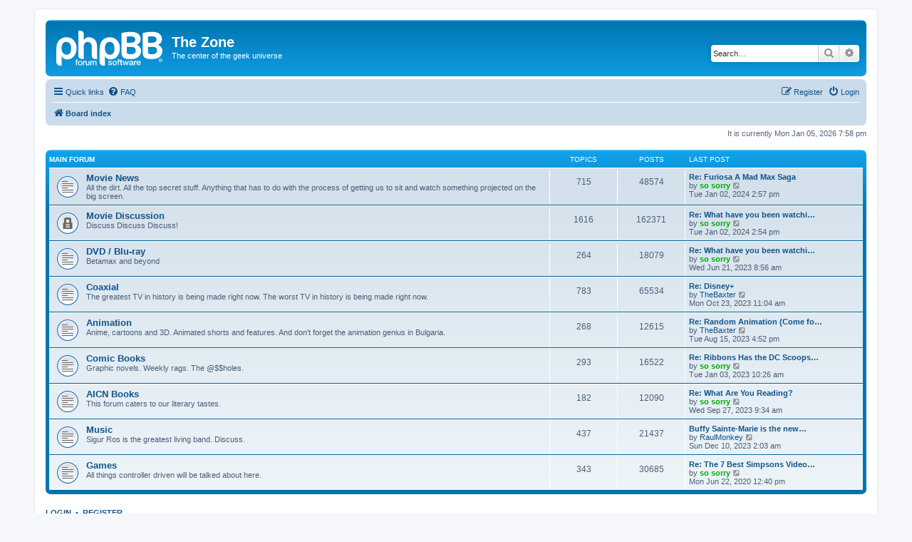

--- FILE ---
content_type: text/html; charset=UTF-8
request_url: https://zone.aintitcool.com/index.php?sid=a5dc3b364793da716e6fcce0b3e12d14
body_size: 5157
content:
<!DOCTYPE html>
<html dir="ltr" lang="en-gb">
<head>
<meta charset="utf-8" />
<meta http-equiv="X-UA-Compatible" content="IE=edge">
<meta name="viewport" content="width=device-width, initial-scale=1" />

<title>The Zone - Index page</title>



<!--
	phpBB style name: prosilver
	Based on style:   prosilver (this is the default phpBB3 style)
	Original author:  Tom Beddard ( http://www.subBlue.com/ )
	Modified by:
-->

<link href="./assets/css/font-awesome.min.css?assets_version=6" rel="stylesheet">
<link href="./styles/prosilver/theme/stylesheet.css?assets_version=6" rel="stylesheet">
<link href="./styles/prosilver/theme/en/stylesheet.css?assets_version=6" rel="stylesheet">




<!--[if lte IE 9]>
	<link href="./styles/prosilver/theme/tweaks.css?assets_version=6" rel="stylesheet">
<![endif]-->





<!-- Global site tag (gtag.js) - Google Analytics -->
<script async src="https://www.googletagmanager.com/gtag/js?id=UA-18623148-1"></script>
<script>
  window.dataLayer = window.dataLayer || [];
  function gtag(){dataLayer.push(arguments);}
  gtag('js', new Date());

  gtag('config', 'UA-18623148-1');
</script>


</head>
<body id="phpbb" class="nojs notouch section-index ltr ">


<div id="wrap" class="wrap">
	<a id="top" class="top-anchor" accesskey="t"></a>
	<div id="page-header">
		<div class="headerbar" role="banner">
					<div class="inner">

			<div id="site-description" class="site-description">
		<a id="logo" class="logo" href="./index.php?sid=a722983c699ce2edf1f53db2d371ab0d" title="Board index">
					<span class="site_logo"></span>
				</a>
				<h1>The Zone</h1>
				<p>The center of the geek universe</p>
				<p class="skiplink"><a href="#start_here">Skip to content</a></p>
			</div>

									<div id="search-box" class="search-box search-header" role="search">
				<form action="./search.php?sid=a722983c699ce2edf1f53db2d371ab0d" method="get" id="search">
				<fieldset>
					<input name="keywords" id="keywords" type="search" maxlength="128" title="Search for keywords" class="inputbox search tiny" size="20" value="" placeholder="Search…" />
					<button class="button button-search" type="submit" title="Search">
						<i class="icon fa-search fa-fw" aria-hidden="true"></i><span class="sr-only">Search</span>
					</button>
					<a href="./search.php?sid=a722983c699ce2edf1f53db2d371ab0d" class="button button-search-end" title="Advanced search">
						<i class="icon fa-cog fa-fw" aria-hidden="true"></i><span class="sr-only">Advanced search</span>
					</a>
					<input type="hidden" name="sid" value="a722983c699ce2edf1f53db2d371ab0d" />

				</fieldset>
				</form>
			</div>
						
			</div>
					</div>
				<div class="navbar" role="navigation">
	<div class="inner">

	<ul id="nav-main" class="nav-main linklist" role="menubar">

		<li id="quick-links" class="quick-links dropdown-container responsive-menu" data-skip-responsive="true">
			<a href="#" class="dropdown-trigger">
				<i class="icon fa-bars fa-fw" aria-hidden="true"></i><span>Quick links</span>
			</a>
			<div class="dropdown">
				<div class="pointer"><div class="pointer-inner"></div></div>
				<ul class="dropdown-contents" role="menu">
					
											<li class="separator"></li>
																									<li>
								<a href="./search.php?search_id=unanswered&amp;sid=a722983c699ce2edf1f53db2d371ab0d" role="menuitem">
									<i class="icon fa-file-o fa-fw icon-gray" aria-hidden="true"></i><span>Unanswered topics</span>
								</a>
							</li>
							<li>
								<a href="./search.php?search_id=active_topics&amp;sid=a722983c699ce2edf1f53db2d371ab0d" role="menuitem">
									<i class="icon fa-file-o fa-fw icon-blue" aria-hidden="true"></i><span>Active topics</span>
								</a>
							</li>
							<li class="separator"></li>
							<li>
								<a href="./search.php?sid=a722983c699ce2edf1f53db2d371ab0d" role="menuitem">
									<i class="icon fa-search fa-fw" aria-hidden="true"></i><span>Search</span>
								</a>
							</li>
					
										<li class="separator"></li>

									</ul>
			</div>
		</li>

				<li data-skip-responsive="true">
			<a href="/app.php/help/faq?sid=a722983c699ce2edf1f53db2d371ab0d" rel="help" title="Frequently Asked Questions" role="menuitem">
				<i class="icon fa-question-circle fa-fw" aria-hidden="true"></i><span>FAQ</span>
			</a>
		</li>
						
			<li class="rightside"  data-skip-responsive="true">
			<a href="./ucp.php?mode=login&amp;redirect=index.php&amp;sid=a722983c699ce2edf1f53db2d371ab0d" title="Login" accesskey="x" role="menuitem">
				<i class="icon fa-power-off fa-fw" aria-hidden="true"></i><span>Login</span>
			</a>
		</li>
					<li class="rightside" data-skip-responsive="true">
				<a href="./ucp.php?mode=register&amp;sid=a722983c699ce2edf1f53db2d371ab0d" role="menuitem">
					<i class="icon fa-pencil-square-o  fa-fw" aria-hidden="true"></i><span>Register</span>
				</a>
			</li>
						</ul>

	<ul id="nav-breadcrumbs" class="nav-breadcrumbs linklist navlinks" role="menubar">
				
		
		<li class="breadcrumbs" itemscope itemtype="https://schema.org/BreadcrumbList">

			
							<span class="crumb" itemtype="https://schema.org/ListItem" itemprop="itemListElement" itemscope><a itemprop="item" href="./index.php?sid=a722983c699ce2edf1f53db2d371ab0d" accesskey="h" data-navbar-reference="index"><i class="icon fa-home fa-fw"></i><span itemprop="name">Board index</span></a><meta itemprop="position" content="1" /></span>

			
					</li>

		
					<li class="rightside responsive-search">
				<a href="./search.php?sid=a722983c699ce2edf1f53db2d371ab0d" title="View the advanced search options" role="menuitem">
					<i class="icon fa-search fa-fw" aria-hidden="true"></i><span class="sr-only">Search</span>
				</a>
			</li>
			</ul>

	</div>
</div>
	</div>

	
	<a id="start_here" class="anchor"></a>
	<div id="page-body" class="page-body" role="main">
		
		
<p class="right responsive-center time">It is currently Mon Jan 05, 2026 7:58 pm</p>



	
				<div class="forabg">
			<div class="inner">
			<ul class="topiclist">
				<li class="header">
										<dl class="row-item">
						<dt><div class="list-inner"><a href="./viewforum.php?f=42&amp;sid=a722983c699ce2edf1f53db2d371ab0d">Main Forum</a></div></dt>
						<dd class="topics">Topics</dd>
						<dd class="posts">Posts</dd>
						<dd class="lastpost"><span>Last post</span></dd>
					</dl>
									</li>
			</ul>
			<ul class="topiclist forums">
		
	
	
	
			
					<li class="row">
						<dl class="row-item forum_read">
				<dt title="No unread posts">
										<div class="list-inner">
																		<a href="./viewforum.php?f=2&amp;sid=a722983c699ce2edf1f53db2d371ab0d" class="forumtitle">Movie News</a>
						<br />All the dirt.  All the top secret stuff.  Anything that has to do with the process of getting us to sit and watch something projected on the big screen.												
												<div class="responsive-show" style="display: none;">
															Topics: <strong>715</strong>
													</div>
											</div>
				</dt>
									<dd class="topics">715 <dfn>Topics</dfn></dd>
					<dd class="posts">48574 <dfn>Posts</dfn></dd>
					<dd class="lastpost">
						<span>
																						<dfn>Last post</dfn>
																										<a href="./viewtopic.php?p=858351&amp;sid=a722983c699ce2edf1f53db2d371ab0d#p858351" title="Re: Furiosa A Mad Max Saga" class="lastsubject">Re: Furiosa A Mad Max Saga</a> <br />
																	by <a href="./memberlist.php?mode=viewprofile&amp;u=46&amp;sid=a722983c699ce2edf1f53db2d371ab0d" style="color: #00AA00;" class="username-coloured">so sorry</a>																	<a href="./viewtopic.php?p=858351&amp;sid=a722983c699ce2edf1f53db2d371ab0d#p858351" title="View the latest post">
										<i class="icon fa-external-link-square fa-fw icon-lightgray icon-md" aria-hidden="true"></i><span class="sr-only">View the latest post</span>
									</a>
																<br /><time datetime="2024-01-02T18:57:25+00:00">Tue Jan 02, 2024 2:57 pm</time>
													</span>
					</dd>
							</dl>
					</li>
			
	
	
			
					<li class="row">
						<dl class="row-item forum_read_locked">
				<dt title="Forum locked">
										<div class="list-inner">
																		<a href="./viewforum.php?f=7&amp;sid=a722983c699ce2edf1f53db2d371ab0d" class="forumtitle">Movie Discussion</a>
						<br />Discuss Discuss Discuss!												
												<div class="responsive-show" style="display: none;">
															Topics: <strong>1616</strong>
													</div>
											</div>
				</dt>
									<dd class="topics">1616 <dfn>Topics</dfn></dd>
					<dd class="posts">162371 <dfn>Posts</dfn></dd>
					<dd class="lastpost">
						<span>
																						<dfn>Last post</dfn>
																										<a href="./viewtopic.php?p=858350&amp;sid=a722983c699ce2edf1f53db2d371ab0d#p858350" title="Re: What have you been watching? (Cinema)" class="lastsubject">Re: What have you been watchi…</a> <br />
																	by <a href="./memberlist.php?mode=viewprofile&amp;u=46&amp;sid=a722983c699ce2edf1f53db2d371ab0d" style="color: #00AA00;" class="username-coloured">so sorry</a>																	<a href="./viewtopic.php?p=858350&amp;sid=a722983c699ce2edf1f53db2d371ab0d#p858350" title="View the latest post">
										<i class="icon fa-external-link-square fa-fw icon-lightgray icon-md" aria-hidden="true"></i><span class="sr-only">View the latest post</span>
									</a>
																<br /><time datetime="2024-01-02T18:54:35+00:00">Tue Jan 02, 2024 2:54 pm</time>
													</span>
					</dd>
							</dl>
					</li>
			
	
	
			
					<li class="row">
						<dl class="row-item forum_read">
				<dt title="No unread posts">
										<div class="list-inner">
																		<a href="./viewforum.php?f=3&amp;sid=a722983c699ce2edf1f53db2d371ab0d" class="forumtitle">DVD / Blu-ray</a>
						<br />Betamax and beyond												
												<div class="responsive-show" style="display: none;">
															Topics: <strong>264</strong>
													</div>
											</div>
				</dt>
									<dd class="topics">264 <dfn>Topics</dfn></dd>
					<dd class="posts">18079 <dfn>Posts</dfn></dd>
					<dd class="lastpost">
						<span>
																						<dfn>Last post</dfn>
																										<a href="./viewtopic.php?p=858253&amp;sid=a722983c699ce2edf1f53db2d371ab0d#p858253" title="Re: What have you been watching? (DVD or Films on TV)" class="lastsubject">Re: What have you been watchi…</a> <br />
																	by <a href="./memberlist.php?mode=viewprofile&amp;u=46&amp;sid=a722983c699ce2edf1f53db2d371ab0d" style="color: #00AA00;" class="username-coloured">so sorry</a>																	<a href="./viewtopic.php?p=858253&amp;sid=a722983c699ce2edf1f53db2d371ab0d#p858253" title="View the latest post">
										<i class="icon fa-external-link-square fa-fw icon-lightgray icon-md" aria-hidden="true"></i><span class="sr-only">View the latest post</span>
									</a>
																<br /><time datetime="2023-06-21T12:56:32+00:00">Wed Jun 21, 2023 8:56 am</time>
													</span>
					</dd>
							</dl>
					</li>
			
	
	
			
					<li class="row">
						<dl class="row-item forum_read">
				<dt title="No unread posts">
										<div class="list-inner">
																		<a href="./viewforum.php?f=5&amp;sid=a722983c699ce2edf1f53db2d371ab0d" class="forumtitle">Coaxial</a>
						<br />The greatest TV in history is being made right now.    The worst TV in history is being made right now.  												
												<div class="responsive-show" style="display: none;">
															Topics: <strong>783</strong>
													</div>
											</div>
				</dt>
									<dd class="topics">783 <dfn>Topics</dfn></dd>
					<dd class="posts">65534 <dfn>Posts</dfn></dd>
					<dd class="lastpost">
						<span>
																						<dfn>Last post</dfn>
																										<a href="./viewtopic.php?p=858323&amp;sid=a722983c699ce2edf1f53db2d371ab0d#p858323" title="Re: Disney+" class="lastsubject">Re: Disney+</a> <br />
																	by <a href="./memberlist.php?mode=viewprofile&amp;u=27&amp;sid=a722983c699ce2edf1f53db2d371ab0d" class="username">TheBaxter</a>																	<a href="./viewtopic.php?p=858323&amp;sid=a722983c699ce2edf1f53db2d371ab0d#p858323" title="View the latest post">
										<i class="icon fa-external-link-square fa-fw icon-lightgray icon-md" aria-hidden="true"></i><span class="sr-only">View the latest post</span>
									</a>
																<br /><time datetime="2023-10-23T15:04:14+00:00">Mon Oct 23, 2023 11:04 am</time>
													</span>
					</dd>
							</dl>
					</li>
			
	
	
			
					<li class="row">
						<dl class="row-item forum_read">
				<dt title="No unread posts">
										<div class="list-inner">
																		<a href="./viewforum.php?f=6&amp;sid=a722983c699ce2edf1f53db2d371ab0d" class="forumtitle">Animation</a>
						<br />Anime, cartoons and 3D.  Animated shorts and features.   And don't forget the animation genius in Bulgaria.												
												<div class="responsive-show" style="display: none;">
															Topics: <strong>268</strong>
													</div>
											</div>
				</dt>
									<dd class="topics">268 <dfn>Topics</dfn></dd>
					<dd class="posts">12615 <dfn>Posts</dfn></dd>
					<dd class="lastpost">
						<span>
																						<dfn>Last post</dfn>
																										<a href="./viewtopic.php?p=858278&amp;sid=a722983c699ce2edf1f53db2d371ab0d#p858278" title="Re: Random Animation (Come forward into Dementia-Five!!)" class="lastsubject">Re: Random Animation (Come fo…</a> <br />
																	by <a href="./memberlist.php?mode=viewprofile&amp;u=27&amp;sid=a722983c699ce2edf1f53db2d371ab0d" class="username">TheBaxter</a>																	<a href="./viewtopic.php?p=858278&amp;sid=a722983c699ce2edf1f53db2d371ab0d#p858278" title="View the latest post">
										<i class="icon fa-external-link-square fa-fw icon-lightgray icon-md" aria-hidden="true"></i><span class="sr-only">View the latest post</span>
									</a>
																<br /><time datetime="2023-08-15T20:52:48+00:00">Tue Aug 15, 2023 4:52 pm</time>
													</span>
					</dd>
							</dl>
					</li>
			
	
	
			
					<li class="row">
						<dl class="row-item forum_read">
				<dt title="No unread posts">
										<div class="list-inner">
																		<a href="./viewforum.php?f=11&amp;sid=a722983c699ce2edf1f53db2d371ab0d" class="forumtitle">Comic Books</a>
						<br />Graphic novels.  Weekly rags. The @$$holes.												
												<div class="responsive-show" style="display: none;">
															Topics: <strong>293</strong>
													</div>
											</div>
				</dt>
									<dd class="topics">293 <dfn>Topics</dfn></dd>
					<dd class="posts">16522 <dfn>Posts</dfn></dd>
					<dd class="lastpost">
						<span>
																						<dfn>Last post</dfn>
																										<a href="./viewtopic.php?p=858093&amp;sid=a722983c699ce2edf1f53db2d371ab0d#p858093" title="Re: Ribbons Has the DC Scoops... (Phase Whatever)" class="lastsubject">Re: Ribbons Has the DC Scoops…</a> <br />
																	by <a href="./memberlist.php?mode=viewprofile&amp;u=46&amp;sid=a722983c699ce2edf1f53db2d371ab0d" style="color: #00AA00;" class="username-coloured">so sorry</a>																	<a href="./viewtopic.php?p=858093&amp;sid=a722983c699ce2edf1f53db2d371ab0d#p858093" title="View the latest post">
										<i class="icon fa-external-link-square fa-fw icon-lightgray icon-md" aria-hidden="true"></i><span class="sr-only">View the latest post</span>
									</a>
																<br /><time datetime="2023-01-03T14:26:08+00:00">Tue Jan 03, 2023 10:26 am</time>
													</span>
					</dd>
							</dl>
					</li>
			
	
	
			
					<li class="row">
						<dl class="row-item forum_read">
				<dt title="No unread posts">
										<div class="list-inner">
																		<a href="./viewforum.php?f=16&amp;sid=a722983c699ce2edf1f53db2d371ab0d" class="forumtitle">AICN Books</a>
						<br />This forum caters to our literary tastes.  												
												<div class="responsive-show" style="display: none;">
															Topics: <strong>182</strong>
													</div>
											</div>
				</dt>
									<dd class="topics">182 <dfn>Topics</dfn></dd>
					<dd class="posts">12090 <dfn>Posts</dfn></dd>
					<dd class="lastpost">
						<span>
																						<dfn>Last post</dfn>
																										<a href="./viewtopic.php?p=858309&amp;sid=a722983c699ce2edf1f53db2d371ab0d#p858309" title="Re: What Are You Reading?" class="lastsubject">Re: What Are You Reading?</a> <br />
																	by <a href="./memberlist.php?mode=viewprofile&amp;u=46&amp;sid=a722983c699ce2edf1f53db2d371ab0d" style="color: #00AA00;" class="username-coloured">so sorry</a>																	<a href="./viewtopic.php?p=858309&amp;sid=a722983c699ce2edf1f53db2d371ab0d#p858309" title="View the latest post">
										<i class="icon fa-external-link-square fa-fw icon-lightgray icon-md" aria-hidden="true"></i><span class="sr-only">View the latest post</span>
									</a>
																<br /><time datetime="2023-09-27T13:34:02+00:00">Wed Sep 27, 2023 9:34 am</time>
													</span>
					</dd>
							</dl>
					</li>
			
	
	
			
					<li class="row">
						<dl class="row-item forum_read">
				<dt title="No unread posts">
										<div class="list-inner">
																		<a href="./viewforum.php?f=8&amp;sid=a722983c699ce2edf1f53db2d371ab0d" class="forumtitle">Music</a>
						<br />Sigur Ros is the greatest living band.  Discuss.												
												<div class="responsive-show" style="display: none;">
															Topics: <strong>437</strong>
													</div>
											</div>
				</dt>
									<dd class="topics">437 <dfn>Topics</dfn></dd>
					<dd class="posts">21437 <dfn>Posts</dfn></dd>
					<dd class="lastpost">
						<span>
																						<dfn>Last post</dfn>
																										<a href="./viewtopic.php?p=858334&amp;sid=a722983c699ce2edf1f53db2d371ab0d#p858334" title="Buffy Sainte-Marie is the new Rachel Dolezal" class="lastsubject">Buffy Sainte-Marie is the new…</a> <br />
																	by <a href="./memberlist.php?mode=viewprofile&amp;u=1325&amp;sid=a722983c699ce2edf1f53db2d371ab0d" class="username">RaulMonkey</a>																	<a href="./viewtopic.php?p=858334&amp;sid=a722983c699ce2edf1f53db2d371ab0d#p858334" title="View the latest post">
										<i class="icon fa-external-link-square fa-fw icon-lightgray icon-md" aria-hidden="true"></i><span class="sr-only">View the latest post</span>
									</a>
																<br /><time datetime="2023-12-10T06:03:03+00:00">Sun Dec 10, 2023 2:03 am</time>
													</span>
					</dd>
							</dl>
					</li>
			
	
	
			
					<li class="row">
						<dl class="row-item forum_read">
				<dt title="No unread posts">
										<div class="list-inner">
																		<a href="./viewforum.php?f=9&amp;sid=a722983c699ce2edf1f53db2d371ab0d" class="forumtitle">Games</a>
						<br />All things controller driven will be talked about here.   												
												<div class="responsive-show" style="display: none;">
															Topics: <strong>343</strong>
													</div>
											</div>
				</dt>
									<dd class="topics">343 <dfn>Topics</dfn></dd>
					<dd class="posts">30685 <dfn>Posts</dfn></dd>
					<dd class="lastpost">
						<span>
																						<dfn>Last post</dfn>
																										<a href="./viewtopic.php?p=856591&amp;sid=a722983c699ce2edf1f53db2d371ab0d#p856591" title="Re: The 7 Best Simpsons Video Games of All Time Ever." class="lastsubject">Re: The 7 Best Simpsons Video…</a> <br />
																	by <a href="./memberlist.php?mode=viewprofile&amp;u=46&amp;sid=a722983c699ce2edf1f53db2d371ab0d" style="color: #00AA00;" class="username-coloured">so sorry</a>																	<a href="./viewtopic.php?p=856591&amp;sid=a722983c699ce2edf1f53db2d371ab0d#p856591" title="View the latest post">
										<i class="icon fa-external-link-square fa-fw icon-lightgray icon-md" aria-hidden="true"></i><span class="sr-only">View the latest post</span>
									</a>
																<br /><time datetime="2020-06-22T16:40:42+00:00">Mon Jun 22, 2020 12:40 pm</time>
													</span>
					</dd>
							</dl>
					</li>
			
				</ul>

			</div>
		</div>
		


	<form method="post" action="./ucp.php?mode=login&amp;sid=a722983c699ce2edf1f53db2d371ab0d" class="headerspace">
	<h3><a href="./ucp.php?mode=login&amp;redirect=index.php&amp;sid=a722983c699ce2edf1f53db2d371ab0d">Login</a>&nbsp; &bull; &nbsp;<a href="./ucp.php?mode=register&amp;sid=a722983c699ce2edf1f53db2d371ab0d">Register</a></h3>
		<fieldset class="quick-login">
			<label for="username"><span>Username:</span> <input type="text" tabindex="1" name="username" id="username" size="10" class="inputbox" title="Username" /></label>
			<label for="password"><span>Password:</span> <input type="password" tabindex="2" name="password" id="password" size="10" class="inputbox" title="Password" autocomplete="off" /></label>
							<a href="/app.php/user/forgot_password?sid=a722983c699ce2edf1f53db2d371ab0d">I forgot my password</a>
										<span class="responsive-hide">|</span> <label for="autologin">Remember me <input type="checkbox" tabindex="4" name="autologin" id="autologin" /></label>
						<input type="submit" tabindex="5" name="login" value="Login" class="button2" />
			<input type="hidden" name="redirect" value="./index.php?sid=a722983c699ce2edf1f53db2d371ab0d" />
<input type="hidden" name="creation_time" value="1767657514" />
<input type="hidden" name="form_token" value="f63d3d84a6d0528e4589e5b315cfc644d454a79f" />

			
		</fieldset>
	</form>


	<div class="stat-block online-list">
		<h3>Who is online</h3>		<p>
						In total there are <strong>207</strong> users online :: 1 registered, 0 hidden and 206 guests (based on users active over the past 5 minutes)<br />Most users ever online was <strong>9280</strong> on Wed Jul 23, 2025 12:00 pm<br /> 
								</p>
	</div>



	<div class="stat-block statistics">
		<h3>Statistics</h3>
		<p>
						Total posts <strong>750492</strong> &bull; Total topics <strong>8192</strong> &bull; Total members <strong>43820</strong> &bull; Our newest member <strong><a href="./memberlist.php?mode=viewprofile&amp;u=55823&amp;sid=a722983c699ce2edf1f53db2d371ab0d" class="username">MarthaUnal</a></strong>
					</p>
	</div>


			</div>


<div id="page-footer" class="page-footer" role="contentinfo">
	<div class="navbar" role="navigation">
	<div class="inner">

	<ul id="nav-footer" class="nav-footer linklist" role="menubar">
		<li class="breadcrumbs">
									<span class="crumb"><a href="./index.php?sid=a722983c699ce2edf1f53db2d371ab0d" data-navbar-reference="index"><i class="icon fa-home fa-fw" aria-hidden="true"></i><span>Board index</span></a></span>					</li>
		
				<li class="rightside">All times are <span title="UTC-4">UTC-04:00</span></li>
							<li class="rightside">
				<a href="./ucp.php?mode=delete_cookies&amp;sid=a722983c699ce2edf1f53db2d371ab0d" data-ajax="true" data-refresh="true" role="menuitem">
					<i class="icon fa-trash fa-fw" aria-hidden="true"></i><span>Delete cookies</span>
				</a>
			</li>
																<li class="rightside" data-last-responsive="true">
				<a href="./memberlist.php?mode=contactadmin&amp;sid=a722983c699ce2edf1f53db2d371ab0d" role="menuitem">
					<i class="icon fa-envelope fa-fw" aria-hidden="true"></i><span>Contact us</span>
				</a>
			</li>
			</ul>

	</div>
</div>

	<div class="copyright">
				<p class="footer-row">
			<span class="footer-copyright">Powered by <a href="https://www.phpbb.com/">phpBB</a>&reg; Forum Software &copy; phpBB Limited</span>
		</p>
						<p class="footer-row" role="menu">
			<a class="footer-link" href="./ucp.php?mode=privacy&amp;sid=a722983c699ce2edf1f53db2d371ab0d" title="Privacy" role="menuitem">
				<span class="footer-link-text">Privacy</span>
			</a>
			|
			<a class="footer-link" href="./ucp.php?mode=terms&amp;sid=a722983c699ce2edf1f53db2d371ab0d" title="Terms" role="menuitem">
				<span class="footer-link-text">Terms</span>
			</a>
		</p>
					</div>

	<div id="darkenwrapper" class="darkenwrapper" data-ajax-error-title="AJAX error" data-ajax-error-text="Something went wrong when processing your request." data-ajax-error-text-abort="User aborted request." data-ajax-error-text-timeout="Your request timed out; please try again." data-ajax-error-text-parsererror="Something went wrong with the request and the server returned an invalid reply.">
		<div id="darken" class="darken">&nbsp;</div>
	</div>

	<div id="phpbb_alert" class="phpbb_alert" data-l-err="Error" data-l-timeout-processing-req="Request timed out.">
		<a href="#" class="alert_close">
			<i class="icon fa-times-circle fa-fw" aria-hidden="true"></i>
		</a>
		<h3 class="alert_title">&nbsp;</h3><p class="alert_text"></p>
	</div>
	<div id="phpbb_confirm" class="phpbb_alert">
		<a href="#" class="alert_close">
			<i class="icon fa-times-circle fa-fw" aria-hidden="true"></i>
		</a>
		<div class="alert_text"></div>
	</div>
</div>

</div>

<div>
	<a id="bottom" class="anchor" accesskey="z"></a>
	</div>

<script src="./assets/javascript/jquery-3.6.0.min.js?assets_version=6"></script>
<script src="./assets/javascript/core.js?assets_version=6"></script>



<script src="./styles/prosilver/template/forum_fn.js?assets_version=6"></script>
<script src="./styles/prosilver/template/ajax.js?assets_version=6"></script>



</body>
</html>
